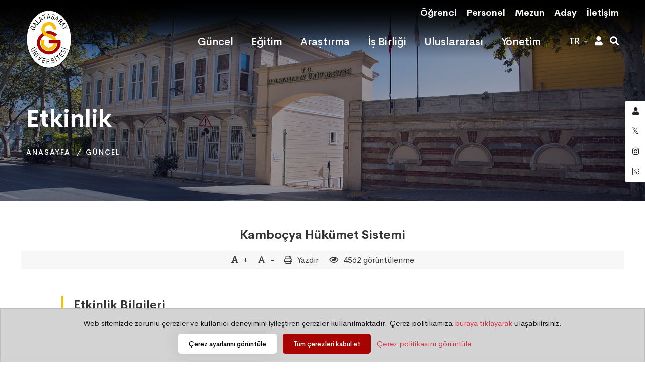

--- FILE ---
content_type: text/html; charset=utf-8
request_url: https://gsu.edu.tr/tr/guncel/etkinlik/kambocya-hukumet-sistemi/665a611f
body_size: 11555
content:
<!DOCTYPE html>
<html class="no-js" lang="tr">

<head>
    <meta charset="utf-8">
    <meta http-equiv="X-UA-Compatible" content="IE=edge">
    <title>Kamboçya Hükümet Sistemi | Etkinlik | Galatasaray Üniversitesi</title>
    <meta name="description" content="Galatasaray Üniversitesi, Türkiye Cumhuriyeti Hükümeti ve Fransa Cumhuriyeti Hükümeti arasında 14 Nisan 1992 tarihinde imzalanan uluslararası anlaşmaya dayanan bir devlet üniversitesidir.">
    <meta name="keywords" content="gsü, gsu, galatasaray üniversitesi, gsü web, gsu.edu.tr">
    <meta name="author" content="Galatasaray Üniversitesi" />
    <meta name="viewport" content="width=device-width, initial-scale=1">
    <link rel="icon" href="/theme/images/logo/favicon-32x32.png">
    <link rel="stylesheet" href="/theme/css/vendor/vendor.min.css">
    <link rel="stylesheet" href="/theme/css/plugins/plugins.min.css">
    <link rel="stylesheet" href="/theme/css/style.min.css">
    <link rel="stylesheet" href="/theme/css/style.custom.css?v=1.02">
    <link rel="stylesheet" href="/theme/css/style.cookie-consent.css">
    
    <link href="/css/style.custom.page.css" rel="stylesheet" />


</head>

<body>
    <div class="header-area header-area--absolute">
        <div class="header-top-bar-info d-none d-lg-block">
            <div class="container">
                <div class="row">
                    <div class="col-md-12">
                        <div class="top-bar-wrap">
                            <div class="top-bar-left">
                                <div class="top-bar-text text-white">
                                </div>
                            </div>
                            <div class="top-bar-right">
                                
    <ul class="top-bar-info">
            <li class="info-item">
                <a href="/tr/ogrenci" target="_self" class="info-link text-white">
                    <span class="info-text">
                        <strong>Öğrenci</strong>
                    </span>
                </a>
            </li>
            <li class="info-item">
                <a href="/tr/personel" target="_self" class="info-link text-white">
                    <span class="info-text">
                        <strong>Personel</strong>
                    </span>
                </a>
            </li>
            <li class="info-item">
                <a href="/tr/mezun" target="_self" class="info-link text-white">
                    <span class="info-text">
                        <strong>Mezun</strong>
                    </span>
                </a>
            </li>
            <li class="info-item">
                <a href="https://tanitim.gsu.edu.tr" target="_self" class="info-link text-white">
                    <span class="info-text">
                        <strong>Aday</strong>
                    </span>
                </a>
            </li>
            <li class="info-item">
                <a href="/tr/iletisim" target="_self" class="info-link text-white">
                    <span class="info-text">
                        <strong>İletişim</strong>
                    </span>
                </a>
            </li>
    </ul>

                            </div>
                        </div>
                    </div>
                </div>
            </div>
        </div>
        <div class="header-bottom-wrap header-sticky">
            <div class="container">
                <div class="row">
                    <div class="col-lg-12">
                        <div class="header position-relative">

                            <div class="header__logo">
                                <a href="/tr">
                                    <img src="https://dosya2.gsu.edu.tr/gsu/gsu-logo-1.png" width="90" height="116"
                                         class="img-fluid light-logo" alt=""
                                         style="max-width: 90px; max-height: 116px; position: fixed; top: 20px;">
                                    <img src="https://dosya2.gsu.edu.tr/gsu/gsu-logo-tr.webp" height="60"
                                         class="img-fluid dark-logo" alt="" style="max-height: 60px; width:180px">
                                </a>
                            </div>

                            <div class="header-right">
                                <div class="header__navigation menu-style-four d-none d-xl-block">
                                    <nav class="navigation-menu">
                                        
    <ul>
            <li class="">
                <a href="/tr/guncel" target="_self"><span>Güncel</span></a>
            </li>
            <li class="">
                <a href="/tr/egitim" target="_self"><span>Eğitim</span></a>
            </li>
            <li class="">
                <a href="/tr/arastirma" target="_self"><span>Araştırma</span></a>
            </li>
            <li class="">
                <a href="/tr/isbirligi" target="_self"><span>İş Birliği</span></a>
            </li>
            <li class="">
                <a href="/tr/uluslararasi" target="_self"><span>Uluslararası</span></a>
            </li>
            <li class="">
                <a href="/tr/kesfet" target="_self"><span>Yönetim</span></a>
            </li>
    </ul>

                                    </nav>
                                </div>
                                <div class="header-search-form-two white-icon">
                                    <div class="language-menu">
                                        <ul>
                                            <li>
                                                <a href="#" class="">
                                                    <span class="wpml-ls-native">tr</span>
                                                </a>
                                                <ul class="ls-sub-menu">
                                                        <li class="">
                                                            <a href="/en" class="text-dark">
                                                                English
                                                            </a>
                                                        </li>
                                                        <li class="">
                                                            <a href="/fr" class="text-dark">
                                                                Français
                                                            </a>
                                                        </li>
                                                </ul>
                                            </li>
                                        </ul>
                                    </div>

                                </div>
                                <div class="header-search-form-two white-icon">
                                    <form action="#" class="quick-option">
                                        <div class="search-icon" id="">
                                            <a href="#">
                                                <i class="fa fa-user"></i>
                                            </a>
                                        </div>
                                    </form>
                                </div>
                                <div class="header-search-form-two white-icon">
                                    <form action="#" class="search-form-top-active">
                                        <div class="search-icon" id="search-overlay-trigger">
                                            <a href="javascript:void(0)">
                                                <i class="fa fa-search"></i>
                                            </a>
                                        </div>
                                    </form>
                                </div>

                                <div class="mobile-navigation-icon white-md-icon d-block d-xl-none"
                                     id="mobile-menu-trigger">
                                    <i></i>
                                </div>
                            </div>
                        </div>
                    </div>
                </div>
            </div>
        </div>

    </div>

    <div id="main-wrapper">
        <div class="site-wrapper-reveal">
            





<div class="resolutions-hero-slider position-relative">
    <div class="swiper-container hero-slider__container">
        <div class="swiper-wrapper">
            <div class="swiper-slide">
                <div class="hero-wrapper resolutions-hero-3-space resolutions-hero-3-bg"
                     data-swiper-autoplay="10000" style="background-image: url('/theme/images/gsu/foto-announce-og-b.jpg');">
                    <div class="resolutions-hero-area-content">
                        <div class="container">
                            <div class="row">
                                <div class="col-lg-12 col-md-12 m-auto">
                                    <div class="breadcrumb_box text-left">
                                        <h2 class="breadcrumb-title">Etkinlik</h2>
                                        <ul class="breadcrumb-list">
                                            <li class="breadcrumb-item">
                                                <a href="/tr">Anasayfa</a>
                                            </li>
                                            <li class="breadcrumb-item">
                                                <a href="/tr/guncel">Güncel</a>
                                            </li>
                                        </ul>
                                    </div>
                                </div>
                            </div>
                        </div>
                    </div>
                </div>
            </div>
        </div>
    </div>
</div>

<div class="blog-pages-wrapper section-space--ptb_30">
    <div class="container">
        <div class="row">

            <div class="col-lg-12 m-auto">
                <div class="main-blog-wrap">
                    <div class="single-blog-item  wow move-up animated">

                        <div class="post-info lg-blog-post-info">
                            <h5 class="post-title text-center">
                                <a href="#">Kamboçya Hükümet Sistemi</a>
                            </h5>
                            <div class="post-meta mt-20 justify-content-center" style="background: #f7f7f7 ">
                                <a href="#" id="post-meta-inc-font" class="post-meta-button" data-op="inc">
                                    <div class="post-comments fs-6">
                                        <span class="fas fa-font meta-icon"></span>
                                        +
                                    </div>
                                </a>
                                <a href="#" id="post-meta-dec-font" class="post-meta-button" data-op="dec">
                                    <div class="post-comments fs-6">
                                        <span class="far fa-font meta-icon"></span>
                                        -
                                    </div>
                                </a>

                                <div class="post-comments fs-6">
                                    <span class="far fa-print meta-icon"></span>
                                    <a href="#" onclick="window.print();">Yazdır</a>
                                </div>
                                <div class="post-view fs-6">
                                    <span class="meta-icon far fa-eye"></span>
                                    4562 görüntülenme
                                </div>
                            </div>
                            <div class="post-excerpt mt-40 fs-6">

                                <blockquote class="bq-event-detail">
                                    <h5>Etkinlik Bilgileri</h5>

                                    <p class="p1">
                                        <span class="mr-4 d-block">
                                            <strong>Başlangıç Tarihi ve Saati:</strong>  09.05.2024 12.00
                                        </span>

                                        <span class="mr-4 d-block">
                                            <strong>Bitiş Tarihi ve Saati:</strong>  09.05.2024 13.00
                                        </span>

                                        <span class="mr-4 d-block">
                                            <strong>Yer:</strong>  Y1 (F Blok)
                                        </span>
                                        <span class="mr-4 d-block">
                                            <a href="/tr/ics-single-event-file-download/665a611f-9524-4d62-9377-ff98ba96833f" class="fs-6" style="color:#a70301;">
                                                <i class="far fa-calendar"></i> Takvime kaydet
                                            </a>
                                        </span>
                                    </p>
                                </blockquote>

                                <hr />

<p><img src="https://dosya2.gsu.edu.tr/event/2024/5/5/9may-14.jpg" class="img-fluid" style="max-width: 75%; display: block; margin-left: auto; margin-right: auto;" /></p>
                                


                            </div>
                            <div class="entry-post-share-wrap border-bottom mt-20">
                                <div class="row align-items-center">
                                    <div class="col-lg-6 col-md-6">
                                        <div class="post-view fs-6">
                                            <span class="far fa-chevron-double-left meta-icon"></span>
                                            <a href="/tr/duyurular/kategori/etkinlik" class="me-3">Tüm Etkinlikler</a>                                            
                                        </div>

                                    </div>

                                    <div class="col-lg-6 col-md-6">
                                        <div class="entry-post-share">
                                            <div class="share-label">
                                                Paylaş
                                            </div>
                                            <div class="share-media">
                                                <span class="share-icon far fa-share-alt"></span>

                                                <div class="share-list">
                                                    <a class="hint--bounce hint--top hint--primary twitter" target="_blank" aria-label="Twitter" href="http://twitter.com/share?text=Kamboçya Hükümet Sistemi&amp;url=https://gsu.edu.tr/tr/link_events/kambocya-hukumet-sistemi/665a611f">
                                                        <i class="fab fa-twitter"></i>
                                                    </a>
                                                    <a class="hint--bounce hint--top hint--primary facebook" target="_blank" aria-label="Facebook" rel="noopener" href="https://www.facebook.com/share.php?u=https://gsu.edu.tr/tr/link_events/kambocya-hukumet-sistemi/665a611f">
                                                        <i class="fab fa-facebook-f"></i>
                                                    </a>
                                                    <a class="hint--bounce hint--top hint--primary linkedin" target="_blank" aria-label="Linkedin" href="https://www.linkedin.com/shareArticle?mini=true&amp;url=https://gsu.edu.tr/tr/link_events/kambocya-hukumet-sistemi/665a611f&amp;title=Kamboçya Hükümet Sistemi">
                                                        <i class="fab fa-linkedin"></i>
                                                    </a>
                                                </div>
                                            </div>
                                        </div>
                                    </div>
                                </div>
                            </div>
                        </div>

                    </div>

                </div>
            </div>
        </div>
    </div>
</div>
<div class="cta-image-area_one section-space--ptb_120 cta-bg-image_one" style="background-position: top 45% center;">
    <div class="container">
        <div class="row align-items-center">
            <div class="col-xl-12 col-lg-12">
                <div class="cta-content md-text-center"></div>
            </div>
        </div>
    </div>
</div>

        </div>
        <div class="footer-area-wrapper reveal-footer bg-gray">
            <div class="footer-area section-space--ptb_80">
                <div class="container">
                    <div class="row footer-widget-wrapper">
                        <div class="col-lg-3 col-md-6 col-sm-6 footer-widget">
                            <div class="footer-widget__logo mb-30">
                                <h6 class="footer-widget__title mb-20">
                                    <img src="https://dosya2.gsu.edu.tr/gsu/gsu-logo-alt-96.png" height="50" alt="">
                                    Galatasaray Üniversitesi
                                </h6>
                            </div>
                            <ul class="footer-widget__list">
                                <li>Çırağan Caddesi No:36 34349 Ortaköy/İstanbul</li>
                                <li>
                                    <a href="tel:(+90)2122274480" class="hover-style-link text-black font-weight--bold">(+90) 212 227 4480</a>
                                </li>
                                <li>
                                    <a href="https://gsu.edu.tr" class="hover-style-link text-color-primary">gsu.edu.tr</a>
                                </li>
                            </ul>
                        </div>
                        <div class="col-lg-3 col-md-4 col-sm-6 footer-widget">
                            <h6 class="footer-widget__title mb-10">
                                Fakülteler
                            </h6>
                            <ul class="footer-widget__list">
                                <li><a href="https://iibf.gsu.edu.tr" class="hover-style-link">İktisadi ve İdari Bilimler Fakültesi</a></li>
                                <li><a href="https://hukuk.gsu.edu.tr" class="hover-style-link">Hukuk Fakültesi</a></li>
                                <li><a href="https://iletisim.gsu.edu.tr" class="hover-style-link">İletişim Fakültesi</a></li>
                                <li><a href="https://mtf.gsu.edu.tr" class="hover-style-link">Mühendislik ve Teknoloji Fakültesi</a></li>
                                <li><a href="https://fef.gsu.edu.tr" class="hover-style-link">Fen-Edebiyat Fakültesi</a></li>
                            </ul>
                        </div>
                        <div class="col-lg-3 col-md-4 col-sm-6 footer-widget">
                            <h6 class="footer-widget__title mb-10">
                                Enstitüler
                            </h6>
                            <ul class="footer-widget__list mb-20">
                                <li><a href="https://fbe.gsu.edu.tr" class="hover-style-link">Fen Bilimleri Enstitüsü</a></li>
                                <li><a href="https://sbe.gsu.edu.tr" class="hover-style-link">Sosyal Bilimler Enstitüsü</a></li>
                            </ul>
                            <h6 class="footer-widget__title mb-10 fs-6">
                                <a href="https://myo.gsu.edu.tr" class="hover-style-link">
                                    Denizcilik Meslek Yüksekokulu
                                </a>
                            </h6>
                            <h6 class="footer-widget__title mb-10 fs-6">
                                <a href="https://ydb.gsu.edu.tr" class="hover-style-link">
                                    Yabancı Diller Yüksekokulu
                                </a>
                            </h6>
                        </div>
                        <div class="col-lg-3 col-md-4 col-sm-6 footer-widget">
                            <h6 class="footer-widget__title mb-10">Üniversite</h6>
                            <ul class="footer-widget__list">
                                <li><a href="/tr/kesfet" class="hover-style-link">GSÜ Hakkında</a></li>
                                <li><a href="/tr/ogrenci/ogrenci-kabul" class="hover-style-link">Öğrenci Kabul &amp; Başvuru</a></li>
                                <li><a href="https://kutuphane.gsu.edu.tr" class="hover-style-link">Kütüphane</a></li>
                                <li><a href="/tr/iletisim/bilgi-edinme" class="hover-style-link">Bilgi Edinme</a></li>
                                <li><a href="/tr/iletisim/iletisim-rehberi" class="hover-style-link">Personel Rehberi</a></li>
                                <li><a href="/tr/kesfet/sss" class="hover-style-link">Sık Sorulan Sorular</a></li>
                                <li><a href="https://kvkk.gsu.edu.tr/" class="hover-style-link">Gizlilik</a></li>
                            </ul>
                        </div>

                    </div>
                </div>
            </div>
            <div class="footer-copyright-area section-space--pb_30">
                <div class="container">
                    <div class="row align-items-center">
                        <div class="col-md-6 text-center text-md-start">
                            <span class="copyright-text">
                                &copy; <a href="#">
                                    2026 Bilgi İşlem Daire Başkanlığı
                                </a>
                            </span>
                        </div>
                        <div class="col-md-6 text-center text-md-end">
                            <ul class="list ht-social-networks solid-rounded-icon">

                                <li class="item">
                                    <a href="https://x.com/Galatasaray_Uni" target="_blank" aria-label="Twitter"
                                       class="social-link hint--bounce hint--top hint--primary">
                                        <i class="fab fa-twitter link-icon"></i>
                                    </a>
                                </li>
                                <li class="item">
                                    <a href="https://www.instagram.com/galatasaray_univ/" target="_blank" aria-label="Instagram"
                                       class="social-link hint--bounce hint--top hint--primary">
                                        <i class="fab fa-instagram link-icon"></i>
                                    </a>
                                </li>
                                <li class="item">
                                    <a href="https://www.youtube.com/c/Galatasaray%C3%9Cniversitesi" target="_blank" aria-label="Youtube"
                                       class="social-link hint--bounce hint--top hint--primary">
                                        <i class="fab fa-youtube link-icon"></i>
                                    </a>
                                </li>
                            </ul>
                        </div>
                    </div>
                </div>
            </div>
        </div>
        <div id="cb-cookie-banner" class="alert alert-dark text-center mb-0" role="alert">
    Web sitemizde zorunlu çerezler ve kullanıcı deneyimini iyileştiren çerezler kullanılmaktadır. Çerez politikamıza <a class="text-danger" href="https://kvkk.gsu.edu.tr/tr/kisisel-verilerin-korunmasi-ve-islenmesi/galatasaray-universitesi-cerez-politikasi" target="_blank">buraya tıklayarak</a> ulaşabilirsiniz.
    <div>
        <button type="button" class="ht-btn ht-btn-xs btn--white mt-2 ms-2" data-bs-toggle="modal" data-bs-target="#cookie-options-modal">
            Çerez ayarlarını görüntüle
        </button>
        <button type="button" class="ht-btn ht-btn-xs mt-2 ms-2 me-2" onclick="window.cb_acceptAllCookies()">
            Tüm çerezleri kabul et
        </button>
        <a class="text-danger" href="https://kvkk.gsu.edu.tr/tr/kisisel-verilerin-korunmasi-ve-islenmesi/galatasaray-universitesi-cerez-politikasi" target="_blank">Çerez politikasını görüntüle</a>
    </div>
</div>

<div class="modal fade" id="cookie-options-modal" tabindex="-1" aria-labelledby="exampleModalLabel" aria-hidden="true">
    <div class="modal-dialog modal-dialog-centered modal-dialog-scrollable modal-lg">
        <div class="modal-content">
            <div class="modal-header">
                <h6 class="modal-title" id="exampleModalLabel">Bu Sitedeki Çerezler Hakkında</h6>
                <button type="button" class="btn-close" data-bs-dismiss="modal" aria-label="Close"></button>
            </div>
            <div class="modal-body">
                <p>
                    Web sitemizde zorunlu çerezler ve kullanıcı deneyimini iyileştiren çerezler kullanılmaktadır. Aşağıdaki ayarlardan çerezleri kapatabilirsiniz.
                </p>
                <div class="accordion accordion-flush" id="accordionFlushExample">
                    <div class="accordion-item">
                        <div class="accordion-header" id="flush-headingOne">
                            <div class="accordion-button collapsed" type="button" data-bs-toggle="collapse" data-bs-target="#flush-collapseOne" aria-expanded="false" aria-controls="flush-collapseOne">
                                <div class="form-check">
                                    <input class="form-check-input" type="checkbox" id="chk_necessary_cookies" checked disabled />
                                    <label class="form-check-label" for="chk_necessary_cookies">
                                        Zorunlu Çerezler
                                    </label>
                                </div>
                            </div>
                        </div>
                        <div id="flush-collapseOne" class="accordion-collapse collapse" aria-labelledby="flush-headingOne" data-bs-parent="#accordionFlushExample">
                            <div class="accordion-body">
                                <p>
                                    Zorunlu çerezler, web sitesinin sayfalarında gezinmek, güvenli alanlarına erişebilmek, gizlilik tercihlerini anımsamak gibi temel işlevleri sağlayarak, internet sitemizin doğru ve amaçlandığı şekilde çalışmasına yardımcı olur.
                                    Bu çerezler olmadan internet sitesi gerektiği gibi çalışamaz, kullanıcının tercihine bağlı değildir ve değiştirilemez.
                                </p>
                                <div class="table-responsive">
                                    <table class="table table-striped">
                                        <tr>
                                            <td><strong>Çerez    Adı</strong></td>
                                            <td><strong>Amaç</strong></td>
                                            <td><strong>Süre    Dolumu</strong></td>
                                        </tr>
                                        <tr>
                                            <td>BIGipServer </td>
                                            <td>Cevap verme sürelerini optimize etmek    için, internet site trafiğini birden çok sunucuya dağıtmak amacıyla    kullanılır. </td>
                                            <td>Tarayıcı kapatıldığında </td>
                                        </tr>
                                        <tr>
                                            <td>Gsu.Web.CookieOptions</td>
                                            <td>Bu çerez,    ziyaretçinin çerez izinlerini saklamak için kullanılır.</td>
                                            <td>Kurulumdan/güncellemeden    itibaren 1 yıl.</td>
                                        </tr>
                                        <tr>
                                            <td>Gsu.Web.AuthCookie </td>
                                            <td>Bu çerez, sunucunun anonim bir    kullanıcının oturumunu devam ettirmesi için kullanılır. </td>
                                            <td>Tarayıcı Kapatıldığında </td>
                                        </tr>
                                        <tr>
                                            <td>
                                                .AspNetCore.Antiforgery.<strong></strong><br />
                                                __RequestVerificationToken
                                            </td>
                                            <td>Bu çerez, internet    uygulamasını kullanmakta olan kullanıcıların istekleri dışında işlemler    yürütmesini önlemek amacıyla kullanılır.</td>
                                            <td>Tarayıcı    Kapatıldığında</td>
                                        </tr>
                                        <tr>
                                            <td>rc::a </td>
                                            <td>Bu çerez, insanlarla botları ayırt    etmek için Google ReCaptcha hizmeti tarafından kullanılır. </td>
                                            <td>Tarayıcı Kapatıldığında </td>
                                        </tr>
                                    </table>
                                </div>


                            </div>
                        </div>
                    </div>
                    <div class="accordion-item">
                        <div class="accordion-header" id="flush-headingTwo">
                            <div class="accordion-button collapsed" type="button" data-bs-toggle="collapse" data-bs-target="#flush-collapseTwo" aria-expanded="false" aria-controls="flush-collapseTwo">
                                <div class="form-check">
                                    <input class="form-check-input" type="checkbox" id="chk_analysis_cookies" checked>
                                    <label class="form-check-label" for="chk_analysis_cookies">
                                        Analiz Çerezleri
                                    </label>
                                </div>
                            </div>
                        </div>
                        <div id="flush-collapseTwo" class="accordion-collapse collapse" aria-labelledby="flush-headingTwo" data-bs-parent="#accordionFlushExample">
                            <div class="accordion-body">

                                <p>
                                    İnternet sitelerinde kullanıcıların davranışlarını analiz etmek amacıyla istatistiki ölçümüne imkân veren çerezlerdir. Bu çerezler, ziyaretçi sayısı, hemen çıkma oranı, trafik kaynağı vb. ölçümler hakkında bilgi sağlamaya yardımcı olur.
                                </p>
                                <div class="table-responsive">
                                    <table class="table table-striped">
                                        <tr>
                                            <td><strong>Çerez    Adı</strong></td>
                                            <td><strong>Amaç</strong></td>
                                            <td><strong>Süre Dolumu</strong></td>
                                        </tr>
                                        <tr>
                                            <td>_ga </td>
                                            <td>Ziyaretçinin    internet sitesini nasıl kullandığı hakkında istatistiksel veriler oluşturmak    için Google Analytics tarafından kullanılan benzersiz bir kimliği kaydeder. </td>
                                            <td>Kurulumdan/güncellemeden    itibaren 2 yıl </td>
                                        </tr>
                                        <tr>
                                            <td>_gat</td>
                                            <td>Talep oranını azaltmak için Google Analytics    tarafından kullanılır.</td>
                                            <td>Kurulumdan/güncellemeden itibaren 1 yıl.</td>
                                        </tr>
                                        <tr>
                                            <td>_gid </td>
                                            <td>Ziyaretçinin    internet sitesini nasıl kullandığı hakkında istatistiksel veriler oluşturmak    için Google Analytics tarafından kullanılan benzersiz bir kimliği kaydeder. </td>
                                            <td>Tarayıcı    kapatıldığında </td>
                                        </tr>
                                    </table>
                                </div>
                            </div>
                        </div>
                    </div>
                    <div class="accordion-item">
                        <div class="accordion-header" id="flush-headingThree">
                            <div class="accordion-button collapsed" type="button" data-bs-toggle="collapse" data-bs-target="#flush-collapseThree" aria-expanded="false" aria-controls="flush-collapseThree">
                                <div class="form-check">
                                    <input class="form-check-input" type="checkbox" id="chk_functional_cookies" checked>
                                    <label class="form-check-label" for="chk_functional_cookies">
                                        İşlevsel Çerezler
                                    </label>
                                </div>
                            </div>
                        </div>
                        <div id="flush-collapseThree" class="accordion-collapse collapse" aria-labelledby="flush-headingThree" data-bs-parent="#accordionFlushExample">
                            <div class="accordion-body">
                                <p>
                                    Bu çerezler zorunlu çerezler dışında kalan işlevsellikleri sağlama amacıyla kullanılmaktadır. YouTube çerezleri yalnızca oynat düğmesine bastığında yüklenir.
                                </p>
                                <div class="table-responsive">
                                    <table class="table table-striped">
                                        <tr>
                                            <td>
                                                <br />
                                                <strong>Çerez    Adı</strong>
                                            </td>
                                            <td><strong>Amaç</strong></td>
                                            <td><strong>Süre    Dolumu</strong></td>
                                        </tr>
                                        <tr>
                                            <td>YSC </td>
                                            <td>Bu çerez YouTube video hizmeti    tarafından, gömülü YouTube videosu içeren sayfalarda ayarlanır. </td>
                                            <td>Tarayıcı kapatıldığında </td>
                                        </tr>
                                        <tr>
                                            <td>VISITOR_INFO1_LIVE</td>
                                            <td>Yeni oynatıcı arabirimini    mi eskisini mi alacağınızı belirlemek amacıyla bant genişliğinizi ölçmek için    YouTube&rsquo;un ayarladığı çerezdir.</td>
                                            <td>Kurulumdan/güncellemeden    itibaren 6 ay.</td>
                                        </tr>
                                        <tr>
                                            <td>PREF </td>
                                            <td>Bu çerez, YouTube video hizmeti    tarafından, tercihlerinizi ve diğer bilgileri, özellikle tercih edilen dili,    sayfanızda kaç arama sonucunun gösterilmesini istediğinizi ve Google&rsquo;ın    Güvenli Arama filtresinin açık olmasını isteyip istemediğinizi kaydeder. </td>
                                            <td>Kurulum/güncellenmeden itibaren 1 yıl. </td>
                                        </tr>
                                    </table>
                                </div>
                            </div>
                        </div>
                    </div>
                </div>
            </div>
            <div class="modal-footer">
                <button type="button" class="ht-btn ht-btn-xs mt-2 ms-2" onclick="window.cb_acceptSelectedCookies()">Kaydet ve Kabul Et</button>
            </div>
        </div>
    </div>
</div>
    </div>
    <a href="#" class="scroll-top" id="scroll-top">
        <i class="arrow-top fal fa-long-arrow-up"></i>
        <i class="arrow-bottom fal fa-long-arrow-up"></i>
    </a>

    <div class="demo-option-container">
    <div class="aeroland__toolbar">
        <div class="inner">
            <a class="quick-option hint--bounce hint--left hint--black primary-color-hover-important" href="#"
               aria-label="GSÜ - Portal">
                <i class="fas fa-user"></i>
            </a>
            <a class="hint--bounce hint--left hint--black primary-color-hover-important" target="_blank" href="https://twitter.com/Galatasaray_Uni"
               aria-label="@Galatasaray_Uni">
                <i class="fab fa-twitter"></i>
            </a>
            <a class="hint--bounce hint--left hint--black primary-color-hover-important" target="_blank" href="https://www.instagram.com/galatasaray_univ/"
               aria-label="@galatasaray_univ">
                <i class="fab fa-instagram"></i>
            </a>
            <a class="hint--bounce hint--left hint--black primary-color-hover-important" href="https://gsu.edu.tr/tr/iletisim/iletisim-rehberi"
               aria-label="Personel Rehberi">
                <i class="fal fa-address-book"></i>
            </a>
        </div>
    </div>
    <div class="demo-option-wrapper">
        
<div class="business-solution-form-wrap me-auto ms-auto">
    <div class="contact-title text-center section-space--mb_40">
        <h5 class="mb-10">GSÜ - Portal</h5>
        <p class="text">
Tüm GSÜ hizmetleri için kurumsal eposta adresiniz ile giriş yapınız.        </p>
        <p class="form-message" id="target-user-login"></p>
    </div>
        <form id="login-form" data-ajax="true" data-ajax-url="/account/login" data-ajax-method="post" data-ajax-begin="fnBeginLogin" data-ajax-complete="fnCompleLogin" action="/tr/guncel/etkinlik/kambocya-hukumet-sistemi/665a611f" method="post">
            <div class="contact-form__two">
                <div class="contact-inner">
                    <input placeholder="Kurumsal eposta adresi" autofocus autocomplete="off" tabindex="10" type="email" data-val="true" data-val-email="The Username field is not a valid e-mail address." data-val-required="The Username field is required." id="Username" name="Username" value="">
                    <span class="text-danger field-validation-valid" data-valmsg-for="Username" data-valmsg-replace="true"></span>
                </div>
                <div class="contact-inner">
                    <input type="password" placeholder="Parola" autocomplete="off" tabindex="11" data-val="true" data-val-required="The Password field is required." id="Password" name="Password">
                    <span class="text-danger field-validation-valid" data-valmsg-for="Password" data-valmsg-replace="true"></span>
                </div>
                <div class="comment-submit-btn text-center">
                    <div class="pre-loader" style="display:none">
                        <img src="/img/preloader.gif" width="50" height="50" />
                    </div>
                    <button class="ht-btn ht-btn-md" type="submit">Giriş Yap</button>
                    <a href="https://password.gsu.edu.tr" class="mt-1" target="_blank">Parolamı Unuttum</a>
                </div>
            </div>
        <input name="__RequestVerificationToken" type="hidden" value="CfDJ8PPvsEy67uxOsJjGdCTVnziOTN-JJFpWQ-7h9mDexjJH5HicQWeV6JtCkSKe6hDBeWLK_9lOaApALkXAq3c5IZ74E_le-E1Sfni9JRQgJmFFSFCPYFU5mF_vb8vbyyuaf9qSaGEPTinvBPd23Q6XGPw" /></form>
</div>

        <div class="demo-quick-option-list" style="display: block;">
            <div class="feature-list__one">
                <div class="row">
                    <div class="col-lg-12 move-up animated">
                        <div class="ht-box-icon style-01">
                            <div class="icon-box-wrap">
                                <div class="icon" style="margin-bottom: 10px;">
                                    <i class="fal fa-chalkboard-teacher fa-3x"></i>
                                </div>
                                <div class="content">
                                    <h5 class="heading" style="font-size: 1.3em; display: block;">
                                        Uzaktan Eğitim
                                    </h5>
                                    <div class="feature-btn">
                                        <a href="https://gsu.edu.tr/tr/egitim/uzaktan-egitim-sistemi" style="margin-top: 5px;">
                                            <span class="button-text">Görüntüle</span>
                                            <i class="far fa-long-arrow-right"></i>
                                        </a>
                                    </div>
                                </div>
                            </div>
                        </div>
                    </div>
                    <div class="col-lg-12 move-up animated">
                        <div class="ht-box-icon style-01">
                            <div class="icon-box-wrap">
                                <div class="icon" style="margin-bottom: 10px;">
                                    <i class="fal fa-users-class fa-3x"></i>
                                </div>
                                <div class="content">
                                    <h5 class="heading" style="font-size: 1.3em; display: block;">
                                        GSÜ Otomasyon
                                    </h5>
                                    <div class="feature-btn">
                                        <a href="https://otomasyon.gsu.edu.tr" style="margin-top: 5px;">
                                            <span class="button-text">Giriş Yap</span>
                                            <i class="far fa-long-arrow-right"></i>
                                        </a>
                                    </div>
                                </div>
                            </div>
                        </div>
                    </div>
                    <div class="col-lg-12 move-up animated">
                        <div class="ht-box-icon style-01">
                            <div class="icon-box-wrap">
                                <div class="icon" style="margin-bottom: 10px;">
                                    <i class="fal fa-wifi fa-3x"></i>
                                </div>
                                <div class="content">
                                    <h5 class="heading" style="font-size: 1.3em; display: block;">
                                        Kablosuz Internet
                                    </h5>
                                    <div class="feature-btn">
                                        <a href="https://eduroam.gsu.edu.tr/tr" style="margin-top: 5px;">
                                            <span class="button-text">Görüntüle</span>
                                            <i class="far fa-long-arrow-right"></i>
                                        </a>
                                    </div>
                                </div>
                            </div>
                        </div>
                    </div>
                    <div class="col-lg-12 move-up animated">
                        <div class="ht-box-icon style-01">
                            <div class="icon-box-wrap">
                                <div class="icon" style="margin-bottom: 10px;">
                                    <i class="fal fa-envelope fa-3x"></i>
                                </div>
                                <div class="content">
                                    <h5 class="heading" style="font-size: 1.3em; display: block;">
                                        E-posta
                                    </h5>
                                    <div class="feature-btn">
                                        <a href="https://gsu.edu.tr/tr/hizmetler/webmail-sistemi" style="margin-top: 5px;">
                                            <span class="button-text">Giriş Yap</span>
                                            <i class="far fa-long-arrow-right"></i>
                                        </a>
                                    </div>
                                </div>
                            </div>
                        </div>
                    </div>
                    <div class="col-lg-12 move-up animated">
                        <div class="ht-box-icon style-01">
                            <div class="icon-box-wrap">
                                <div class="icon" style="margin-bottom: 10px;">
                                    <i class="fal fa-utensils fa-3x"></i>
                                </div>
                                <div class="content">
                                    <h5 class="heading" style="font-size: 1.3em; display: block;">
                                        Yemek Menüsü
                                    </h5>
                                    <div class="feature-btn">
                                        <a href="https://gsu.edu.tr/tr/kesfet/kampuste-yasam/yemek-menusu" style="margin-top: 5px;">
                                            <span class="button-text">Görüntüle</span>
                                            <i class="far fa-long-arrow-right"></i>
                                        </a>
                                    </div>
                                </div>
                            </div>
                        </div>
                    </div>
                </div>
            </div>
        </div>
    </div>
</div>
    <div class="mobile-menu-overlay" id="mobile-menu-overlay">
        <div class="mobile-menu-overlay__inner">
            <div class="mobile-menu-overlay__header">
                <div class="container-fluid">
                    <div class="row align-items-center">
                        <div class="col-md-12 col-12">
                            <div class="mobile-menu-content text-end">
                                <span class="mobile-navigation-close-icon" id="mobile-menu-close-trigger"></span>
                            </div>
                        </div>
                    </div>
                </div>
            </div>
            <div class="mobile-menu-overlay__body">
                <nav class="offcanvas-navigation">
                    
    
<ul>
            <li>
                <a href="/tr/ogrenci">
                    <span>Öğrenci</span>
                </a>
            </li>
            <li>
                <a href="/tr/personel">
                    <span>Personel</span>
                </a>
            </li>
            <li>
                <a href="/tr/mezun">
                    <span>Mezun</span>
                </a>
            </li>
            <li>
                <a href="https://tanitim.gsu.edu.tr">
                    <span>Aday</span>
                </a>
            </li>
            <li>
                <a href="/tr/iletisim">
                    <span>İletişim</span>
                </a>
            </li>
            <li>
                <a href="/tr/guncel">
                    <span>Güncel</span>
                </a>
            </li>
            <li>
                <a href="/tr/egitim">
                    <span>Eğitim</span>
                </a>
            </li>
            <li>
                <a href="/tr/arastirma">
                    <span>Araştırma</span>
                </a>
            </li>
            <li>
                <a href="/tr/isbirligi">
                    <span>İş Birliği</span>
                </a>
            </li>
            <li>
                <a href="/tr/uluslararasi">
                    <span>Uluslararası</span>
                </a>
            </li>
            <li>
                <a href="/tr/kesfet">
                    <span>Yönetim</span>
                </a>
            </li>
</ul>

                </nav>
            </div>
        </div>
    </div>

    <div class="search-overlay" id="search-overlay">

        <div class="search-overlay__header">
            <div class="container-fluid">
                <div class="row align-items-center">
                    <div class="col-md-6 ms-auto col-4">
                        <div class="search-content text-end">
                            <span class="mobile-navigation-close-icon" id="search-close-trigger"></span>
                        </div>
                    </div>
                </div>
            </div>
        </div>
        <div class="search-overlay__inner">
            <div class="search-overlay__body">
                <div class="search-overlay__form">
                    <form method="get" action="/tr/arama" class="search-form-top">
                        <input type="text" name="q" placeholder="Aramak için bir şeyler yazınız.">
                    </form>
                </div>
            </div>
        </div>
    </div>

    <script src="/theme/js/vendor/modernizr-2.8.3.min.js"></script>
    <script src="/theme/js/vendor/jquery-3.5.1.min.js"></script>
    <script src="/theme/js/vendor/jquery-migrate-3.3.0.min.js"></script>
    <script src="/theme/js/vendor/bootstrap.min.js"></script>
    <script src="/theme/js/plugins/plugins.min.js"></script>
    <script src="/theme/js/plugins/lightbox/index.bundle.min.js"></script>
    <script src="/theme/js/main.js?v=1.03"></script>
    <script src="/lib/jquery-validation/dist/jquery.validate.js"></script>
    <script src="/lib/jquery-validation-unobtrusive/jquery.validate.unobtrusive.js"></script>
    <script src="/lib/jquery.unobtrusive-ajax/jquery.unobtrusive-ajax.min.js"></script>
    <script src="/theme/js/main.login.js"></script>
    <script src="/theme/js/main.home.js"></script>
    <script src="/theme/js/main.cookie.js"></script>

    
    <script src="/theme/js/main.custom.js"></script>


    <script>
        window.GoogleAnalyticCode = "G-1BWH9J1MVV";
        const cookieValue = getCookie('GsuWeb.CookieOptions');
        if (cookieValue) {
            const cookieObject = JSON.parse(cookieValue);
            if (cookieObject.analysis_cookies && window.GoogleAnalyticCode) {
                const script1 = document.createElement('script');
                script1.src = `https://www.googletagmanager.com/gtag/js?id=${window.GoogleAnalyticCode}`;
                script1.async = true;
                document.head.appendChild(script1);

                const script2 = document.createElement('script');
                script2.textContent = `
                    window.dataLayer = window.dataLayer || [];
                    function gtag() { dataLayer.push(arguments); }
                    gtag('js', new Date());
                    gtag('config', '${window.GoogleAnalyticCode}');
                `;
                document.head.appendChild(script2);
            } else {
                deleteAnalyticsCookies();
            }
        } else {
            deleteAnalyticsCookies();
        }
    </script>
</body>
</html>

--- FILE ---
content_type: text/css
request_url: https://gsu.edu.tr/theme/css/style.cookie-consent.css
body_size: 402
content:
#cb-cookie-banner {
    position: fixed;
    bottom: 0;
    left: 0;
    width: 100%;
    z-index: 999;
    border-radius: 0;
    display: none;
}

#cookie-options-modal .form-check-input[type=checkbox] {
    border: 1px solid #a70301;
    transform: scale(1.4);
}

#cookie-options-modal .form-check-input:checked {
    background-color: #a70301;
    border-color: #a70301;
}

#cookie-options-modal .form-check-input:disabled ~ .form-check-label, .form-check-input[disabled] ~ .form-check-label {
    opacity: unset;
}
